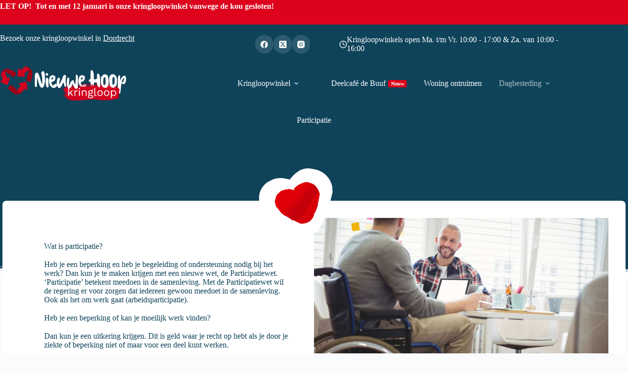

--- FILE ---
content_type: text/css
request_url: https://nieuwehoop.nl/wp-content/uploads/elementor/css/post-4532.css?ver=1767999288
body_size: 49
content:
.elementor-kit-4532{--e-global-color-primary:#0F435A;--e-global-color-secondary:#54595F;--e-global-color-text:#3B3D42;--e-global-color-accent:#DD031C;--e-global-color-65258d9a:#F4FBFE;--e-global-color-55b97369:#A4061B;--e-global-color-1f8b2bd7:#30B4F2;--e-global-color-1217cd2e:#74A1AD;--e-global-color-29bd315e:#FFFFFF;--e-global-color-f6d1a8e:#2F6C87;--e-global-color-d2f856c:#CA8529;--e-global-typography-primary-font-family:"Roboto";--e-global-typography-primary-font-weight:600;--e-global-typography-secondary-font-family:"Roboto Slab";--e-global-typography-secondary-font-weight:400;--e-global-typography-text-font-family:"Roboto";--e-global-typography-text-font-weight:400;--e-global-typography-accent-font-family:"Roboto";--e-global-typography-accent-font-weight:500;}.elementor-kit-4532 e-page-transition{background-color:#FFBC7D;}.elementor-section.elementor-section-boxed > .elementor-container{max-width:1290px;}.e-con{--container-max-width:1290px;}.elementor-widget:not(:last-child){margin-block-end:20px;}.elementor-element{--widgets-spacing:20px 20px;--widgets-spacing-row:20px;--widgets-spacing-column:20px;}{}page-title{display:var(--page-title-display);}@media(max-width:1024px){.elementor-section.elementor-section-boxed > .elementor-container{max-width:1024px;}.e-con{--container-max-width:1024px;}}@media(max-width:767px){.elementor-section.elementor-section-boxed > .elementor-container{max-width:767px;}.e-con{--container-max-width:767px;}}

--- FILE ---
content_type: text/css
request_url: https://nieuwehoop.nl/wp-content/uploads/elementor/css/post-7417.css?ver=1768007932
body_size: 1556
content:
.elementor-7417 .elementor-element.elementor-element-6b7ba83f:not(.elementor-motion-effects-element-type-background), .elementor-7417 .elementor-element.elementor-element-6b7ba83f > .elementor-motion-effects-container > .elementor-motion-effects-layer{background-color:var( --e-global-color-primary );background-image:url("https://nieuwehoop.nl/wp-content/uploads/2022/10/img-kringloopwinkel-1.jpg");background-position:bottom center;background-repeat:no-repeat;background-size:cover;}.elementor-7417 .elementor-element.elementor-element-6b7ba83f > .elementor-background-overlay{background-color:transparent;background-image:linear-gradient(90deg, var( --e-global-color-primary ) 15%, #0F435ABA 85%);opacity:0.85;transition:background 0.3s, border-radius 0.3s, opacity 0.3s;}.elementor-7417 .elementor-element.elementor-element-6b7ba83f > .elementor-container{min-height:559px;}.elementor-7417 .elementor-element.elementor-element-6b7ba83f{transition:background 0.3s, border 0.3s, border-radius 0.3s, box-shadow 0.3s;}.elementor-7417 .elementor-element.elementor-element-6b7ba83f > .elementor-shape-bottom svg{width:calc(251% + 1.3px);height:39px;}.elementor-7417 .elementor-element.elementor-element-1c52e322{text-align:center;}.elementor-7417 .elementor-element.elementor-element-1c52e322 .elementor-heading-title{color:var( --e-global-color-29bd315e );}.elementor-7417 .elementor-element.elementor-element-5a5f2441{--spacer-size:50px;}.elementor-7417 .elementor-element.elementor-element-7d5fe415{padding:0px 0px 25px 0px;}.elementor-7417 .elementor-element.elementor-element-32d4331c:not(.elementor-motion-effects-element-type-background) > .elementor-widget-wrap, .elementor-7417 .elementor-element.elementor-element-32d4331c > .elementor-widget-wrap > .elementor-motion-effects-container > .elementor-motion-effects-layer{background-color:var( --e-global-color-29bd315e );}.elementor-7417 .elementor-element.elementor-element-32d4331c > .elementor-element-populated, .elementor-7417 .elementor-element.elementor-element-32d4331c > .elementor-element-populated > .elementor-background-overlay, .elementor-7417 .elementor-element.elementor-element-32d4331c > .elementor-background-slideshow{border-radius:8px 8px 8px 8px;}.elementor-7417 .elementor-element.elementor-element-32d4331c > .elementor-element-populated{transition:background 0.3s, border 0.3s, border-radius 0.3s, box-shadow 0.3s;margin:-150px 5px 0px 5px;--e-column-margin-right:5px;--e-column-margin-left:5px;padding:35px 35px 35px 35px;}.elementor-7417 .elementor-element.elementor-element-32d4331c > .elementor-element-populated > .elementor-background-overlay{transition:background 0.3s, border-radius 0.3s, opacity 0.3s;}.elementor-7417 .elementor-element.elementor-element-6e635334 > .elementor-element-populated{padding:50px 50px 50px 50px;}body:not(.rtl) .elementor-7417 .elementor-element.elementor-element-1b8d6fd1{left:263px;}body.rtl .elementor-7417 .elementor-element.elementor-element-1b8d6fd1{right:263px;}.elementor-7417 .elementor-element.elementor-element-1b8d6fd1{top:-101px;}.elementor-7417 .elementor-element.elementor-element-1b8d6fd1 img{width:150px;}.elementor-7417 .elementor-element.elementor-element-50e0b508 .elementor-heading-title{color:var( --e-global-color-primary );}.elementor-7417 .elementor-element.elementor-element-8132e4c .elementor-heading-title{color:var( --e-global-color-primary );}.elementor-7417 .elementor-element.elementor-element-1791a451:not(.elementor-motion-effects-element-type-background) > .elementor-widget-wrap, .elementor-7417 .elementor-element.elementor-element-1791a451 > .elementor-widget-wrap > .elementor-motion-effects-container > .elementor-motion-effects-layer{background-image:url("https://nieuwehoop.nl/wp-content/uploads/2022/10/img-rolstoel-begeleider-1.jpg");background-position:center left;background-repeat:no-repeat;background-size:cover;}.elementor-bc-flex-widget .elementor-7417 .elementor-element.elementor-element-1791a451.elementor-column .elementor-widget-wrap{align-items:center;}.elementor-7417 .elementor-element.elementor-element-1791a451.elementor-column.elementor-element[data-element_type="column"] > .elementor-widget-wrap.elementor-element-populated{align-content:center;align-items:center;}.elementor-7417 .elementor-element.elementor-element-1791a451 > .elementor-element-populated, .elementor-7417 .elementor-element.elementor-element-1791a451 > .elementor-element-populated > .elementor-background-overlay, .elementor-7417 .elementor-element.elementor-element-1791a451 > .elementor-background-slideshow{border-radius:8px 8px 8px 8px;}.elementor-7417 .elementor-element.elementor-element-1791a451 > .elementor-element-populated{transition:background 0.3s, border 0.3s, border-radius 0.3s, box-shadow 0.3s;margin:25px 25px 25px 25px;--e-column-margin-right:25px;--e-column-margin-left:25px;}.elementor-7417 .elementor-element.elementor-element-1791a451 > .elementor-element-populated > .elementor-background-overlay{transition:background 0.3s, border-radius 0.3s, opacity 0.3s;}.elementor-7417 .elementor-element.elementor-element-6169db68{padding:0px 0px 75px 0px;}.elementor-7417 .elementor-element.elementor-element-1ad34d92 > .elementor-element-populated{padding:0px 50px 0px 50px;}.elementor-7417 .elementor-element.elementor-element-44463016 .elementor-heading-title{color:var( --e-global-color-primary );}.elementor-7417 .elementor-element.elementor-element-21ace2c3:not(.elementor-motion-effects-element-type-background), .elementor-7417 .elementor-element.elementor-element-21ace2c3 > .elementor-motion-effects-container > .elementor-motion-effects-layer{background-color:var( --e-global-color-blocksy_palette_6 );}.elementor-7417 .elementor-element.elementor-element-21ace2c3{transition:background 0.3s, border 0.3s, border-radius 0.3s, box-shadow 0.3s;padding:75px 75px 75px 75px;}.elementor-7417 .elementor-element.elementor-element-21ace2c3 > .elementor-background-overlay{transition:background 0.3s, border-radius 0.3s, opacity 0.3s;}.elementor-7417 .elementor-element.elementor-element-21ace2c3 > .elementor-shape-top .elementor-shape-fill{fill:#FFFFFF;}.elementor-7417 .elementor-element.elementor-element-21ace2c3 > .elementor-shape-top svg{width:calc(251% + 1.3px);height:14px;}.elementor-7417 .elementor-element.elementor-element-21ace2c3 > .elementor-shape-bottom .elementor-shape-fill{fill:#FFFFFF;}.elementor-7417 .elementor-element.elementor-element-21ace2c3 > .elementor-shape-bottom svg{width:calc(251% + 1.3px);height:15px;}.elementor-7417 .elementor-element.elementor-element-16451f6e{text-align:center;}.elementor-7417 .elementor-element.elementor-element-16451f6e .elementor-heading-title{font-family:"Work Sans", Sans-serif;font-size:2.3em;font-weight:600;color:var( --e-global-color-primary );}.elementor-7417 .elementor-element.elementor-element-76e481d2{text-align:center;color:var( --e-global-color-primary );}.elementor-7417 .elementor-element.elementor-element-3f946764 .elementor-button{background-color:var( --e-global-color-1f8b2bd7 );border-style:solid;border-width:1px 1px 1px 1px;border-color:var( --e-global-color-1f8b2bd7 );border-radius:4px 4px 4px 4px;}.elementor-7417 .elementor-element.elementor-element-3f946764 .elementor-button:hover, .elementor-7417 .elementor-element.elementor-element-3f946764 .elementor-button:focus{background-color:var( --e-global-color-primary );}.elementor-7417 .elementor-element.elementor-element-1825f268 .elementor-button{background-color:#0F435A00;fill:var( --e-global-color-primary );color:var( --e-global-color-primary );border-style:solid;border-width:1px 1px 1px 1px;border-color:var( --e-global-color-primary );border-radius:4px 4px 4px 4px;}.elementor-7417 .elementor-element.elementor-element-1825f268 .elementor-button:hover, .elementor-7417 .elementor-element.elementor-element-1825f268 .elementor-button:focus{background-color:var( --e-global-color-primary );color:var( --e-global-color-65258d9a );border-color:var( --e-global-color-primary );}.elementor-7417 .elementor-element.elementor-element-1825f268 .elementor-button:hover svg, .elementor-7417 .elementor-element.elementor-element-1825f268 .elementor-button:focus svg{fill:var( --e-global-color-65258d9a );}.elementor-7417 .elementor-element.elementor-element-3d75b327{padding:75px 75px 125px 75px;}.elementor-7417 .elementor-element.elementor-element-22e3d03f{text-align:center;}.elementor-7417 .elementor-element.elementor-element-22e3d03f .elementor-heading-title{color:var( --e-global-color-primary );}.elementor-7417 .elementor-element.elementor-element-45bfbcb2{--spacer-size:25px;}.elementor-7417 .elementor-element.elementor-element-18395f6f > .elementor-element-populated, .elementor-7417 .elementor-element.elementor-element-18395f6f > .elementor-element-populated > .elementor-background-overlay, .elementor-7417 .elementor-element.elementor-element-18395f6f > .elementor-background-slideshow{border-radius:8px 8px 8px 8px;}.elementor-7417 .elementor-element.elementor-element-66f698a3 .elementor-flip-box__front{background-color:var( --e-global-color-29bd315e );border-style:solid;border-width:1px 1px 1px 1px;border-color:#E6E6E6;}.elementor-7417 .elementor-element.elementor-element-66f698a3 .elementor-flip-box__back{background-color:var( --e-global-color-accent );border-style:solid;border-width:1px 1px 1px 1px;border-color:var( --e-global-color-accent );}.elementor-7417 .elementor-element.elementor-element-66f698a3 > .elementor-widget-container{margin:0px 0px 0px 0px;padding:0px 0px 0px 0px;}.elementor-7417 .elementor-element.elementor-element-66f698a3:hover .elementor-widget-container{box-shadow:0px 0px 24px 0px rgba(221, 2.9999999999999893, 28.000000000000195, 0.4392156862745098);}.elementor-7417 .elementor-element.elementor-element-66f698a3 .elementor-flip-box{height:225px;}.elementor-7417 .elementor-element.elementor-element-66f698a3 .elementor-flip-box__layer, .elementor-7417 .elementor-element.elementor-element-66f698a3 .elementor-flip-box__layer__overlay{border-radius:8px;}.elementor-7417 .elementor-element.elementor-element-66f698a3 .elementor-flip-box__front .elementor-flip-box__layer__overlay{text-align:center;justify-content:center;}.elementor-7417 .elementor-element.elementor-element-66f698a3 .elementor-flip-box__front .elementor-flip-box__layer__title{color:var( --e-global-color-primary );font-family:"Work Sans", Sans-serif;font-size:1.1em;}.elementor-7417 .elementor-element.elementor-element-66f698a3 .elementor-flip-box__back .elementor-flip-box__layer__overlay{text-align:center;}.elementor-7417 .elementor-element.elementor-element-66f698a3 .elementor-flip-box__button{margin-inline-center:0;}.elementor-7417 .elementor-element.elementor-element-66f698a3 .elementor-flip-box__back .elementor-flip-box__layer__title{color:var( --e-global-color-29bd315e );font-family:"Work Sans", Sans-serif;font-size:1.1em;}.elementor-7417 .elementor-element.elementor-element-6cb2753e > .elementor-element-populated, .elementor-7417 .elementor-element.elementor-element-6cb2753e > .elementor-element-populated > .elementor-background-overlay, .elementor-7417 .elementor-element.elementor-element-6cb2753e > .elementor-background-slideshow{border-radius:8px 8px 8px 8px;}.elementor-7417 .elementor-element.elementor-element-56b54dbc .elementor-flip-box__front{background-color:var( --e-global-color-29bd315e );border-style:solid;border-width:1px 1px 1px 1px;border-color:#E6E6E6;}.elementor-7417 .elementor-element.elementor-element-56b54dbc .elementor-flip-box__back{background-color:var( --e-global-color-accent );border-style:solid;border-width:1px 1px 1px 1px;border-color:var( --e-global-color-accent );}.elementor-7417 .elementor-element.elementor-element-56b54dbc > .elementor-widget-container{margin:0px 0px 0px 0px;padding:0px 0px 0px 0px;}.elementor-7417 .elementor-element.elementor-element-56b54dbc:hover .elementor-widget-container{box-shadow:0px 0px 24px 0px rgba(221, 2.9999999999999893, 28.000000000000195, 0.4392156862745098);}.elementor-7417 .elementor-element.elementor-element-56b54dbc .elementor-flip-box{height:225px;}.elementor-7417 .elementor-element.elementor-element-56b54dbc .elementor-flip-box__layer, .elementor-7417 .elementor-element.elementor-element-56b54dbc .elementor-flip-box__layer__overlay{border-radius:8px;}.elementor-7417 .elementor-element.elementor-element-56b54dbc .elementor-flip-box__front .elementor-flip-box__layer__overlay{text-align:center;justify-content:center;}.elementor-7417 .elementor-element.elementor-element-56b54dbc .elementor-flip-box__front .elementor-flip-box__layer__title{color:var( --e-global-color-primary );font-family:"Work Sans", Sans-serif;font-size:1.1em;}.elementor-7417 .elementor-element.elementor-element-56b54dbc .elementor-flip-box__back .elementor-flip-box__layer__overlay{text-align:center;}.elementor-7417 .elementor-element.elementor-element-56b54dbc .elementor-flip-box__button{margin-inline-center:0;}.elementor-7417 .elementor-element.elementor-element-56b54dbc .elementor-flip-box__back .elementor-flip-box__layer__title{color:var( --e-global-color-29bd315e );font-family:"Work Sans", Sans-serif;font-size:1.1em;}.elementor-7417 .elementor-element.elementor-element-728303d3 > .elementor-element-populated, .elementor-7417 .elementor-element.elementor-element-728303d3 > .elementor-element-populated > .elementor-background-overlay, .elementor-7417 .elementor-element.elementor-element-728303d3 > .elementor-background-slideshow{border-radius:8px 8px 8px 8px;}.elementor-7417 .elementor-element.elementor-element-1700ef4c .elementor-flip-box__front{background-color:var( --e-global-color-29bd315e );border-style:solid;border-width:1px 1px 1px 1px;border-color:#E6E6E6;}.elementor-7417 .elementor-element.elementor-element-1700ef4c .elementor-flip-box__back{background-color:var( --e-global-color-accent );border-style:solid;border-width:1px 1px 1px 1px;border-color:var( --e-global-color-accent );}.elementor-7417 .elementor-element.elementor-element-1700ef4c > .elementor-widget-container{margin:0px 0px 0px 0px;padding:0px 0px 0px 0px;}.elementor-7417 .elementor-element.elementor-element-1700ef4c:hover .elementor-widget-container{box-shadow:0px 0px 24px 0px rgba(221, 2.9999999999999893, 28.000000000000195, 0.4392156862745098);}.elementor-7417 .elementor-element.elementor-element-1700ef4c .elementor-flip-box{height:225px;}.elementor-7417 .elementor-element.elementor-element-1700ef4c .elementor-flip-box__layer, .elementor-7417 .elementor-element.elementor-element-1700ef4c .elementor-flip-box__layer__overlay{border-radius:8px;}.elementor-7417 .elementor-element.elementor-element-1700ef4c .elementor-flip-box__front .elementor-flip-box__layer__overlay{text-align:center;justify-content:center;}.elementor-7417 .elementor-element.elementor-element-1700ef4c .elementor-flip-box__front .elementor-flip-box__layer__title{color:var( --e-global-color-primary );font-family:"Work Sans", Sans-serif;font-size:1.1em;}.elementor-7417 .elementor-element.elementor-element-1700ef4c .elementor-flip-box__back .elementor-flip-box__layer__overlay{text-align:center;}.elementor-7417 .elementor-element.elementor-element-1700ef4c .elementor-flip-box__button{margin-inline-center:0;}.elementor-7417 .elementor-element.elementor-element-1700ef4c .elementor-flip-box__back .elementor-flip-box__layer__title{color:var( --e-global-color-29bd315e );font-family:"Work Sans", Sans-serif;font-size:1.1em;}.elementor-7417 .elementor-element.elementor-element-6e21d8b7 > .elementor-element-populated, .elementor-7417 .elementor-element.elementor-element-6e21d8b7 > .elementor-element-populated > .elementor-background-overlay, .elementor-7417 .elementor-element.elementor-element-6e21d8b7 > .elementor-background-slideshow{border-radius:8px 8px 8px 8px;}.elementor-7417 .elementor-element.elementor-element-7380012e .elementor-flip-box__front{background-color:var( --e-global-color-29bd315e );border-style:solid;border-width:1px 1px 1px 1px;border-color:#E6E6E6;}.elementor-7417 .elementor-element.elementor-element-7380012e .elementor-flip-box__back{background-color:var( --e-global-color-accent );border-style:solid;border-width:1px 1px 1px 1px;border-color:var( --e-global-color-accent );}.elementor-7417 .elementor-element.elementor-element-7380012e > .elementor-widget-container{margin:0px 0px 0px 0px;padding:0px 0px 0px 0px;}.elementor-7417 .elementor-element.elementor-element-7380012e:hover .elementor-widget-container{box-shadow:0px 0px 24px 0px rgba(221, 2.9999999999999893, 28.000000000000195, 0.4392156862745098);}.elementor-7417 .elementor-element.elementor-element-7380012e .elementor-flip-box{height:225px;}.elementor-7417 .elementor-element.elementor-element-7380012e .elementor-flip-box__layer, .elementor-7417 .elementor-element.elementor-element-7380012e .elementor-flip-box__layer__overlay{border-radius:8px;}.elementor-7417 .elementor-element.elementor-element-7380012e .elementor-flip-box__front .elementor-flip-box__layer__overlay{text-align:center;justify-content:center;}.elementor-7417 .elementor-element.elementor-element-7380012e .elementor-flip-box__front .elementor-flip-box__layer__title{color:var( --e-global-color-primary );font-family:"Work Sans", Sans-serif;font-size:1.1em;}.elementor-7417 .elementor-element.elementor-element-7380012e .elementor-flip-box__back .elementor-flip-box__layer__overlay{text-align:center;}.elementor-7417 .elementor-element.elementor-element-7380012e .elementor-flip-box__button{margin-inline-center:0;}.elementor-7417 .elementor-element.elementor-element-7380012e .elementor-flip-box__back .elementor-flip-box__layer__title{color:var( --e-global-color-29bd315e );font-family:"Work Sans", Sans-serif;font-size:1.1em;}.elementor-7417 .elementor-element.elementor-element-75196dfc > .elementor-element-populated, .elementor-7417 .elementor-element.elementor-element-75196dfc > .elementor-element-populated > .elementor-background-overlay, .elementor-7417 .elementor-element.elementor-element-75196dfc > .elementor-background-slideshow{border-radius:8px 8px 8px 8px;}.elementor-7417 .elementor-element.elementor-element-20799b33 .elementor-flip-box__front{background-color:var( --e-global-color-29bd315e );border-style:solid;border-width:1px 1px 1px 1px;border-color:#E6E6E6;}.elementor-7417 .elementor-element.elementor-element-20799b33 .elementor-flip-box__back{background-color:var( --e-global-color-accent );border-style:solid;border-width:1px 1px 1px 1px;border-color:var( --e-global-color-accent );}.elementor-7417 .elementor-element.elementor-element-20799b33 > .elementor-widget-container{margin:0px 0px 0px 0px;padding:0px 0px 0px 0px;}.elementor-7417 .elementor-element.elementor-element-20799b33:hover .elementor-widget-container{box-shadow:0px 0px 24px 0px rgba(221, 2.9999999999999893, 28.000000000000195, 0.4392156862745098);}.elementor-7417 .elementor-element.elementor-element-20799b33 .elementor-flip-box{height:225px;}.elementor-7417 .elementor-element.elementor-element-20799b33 .elementor-flip-box__layer, .elementor-7417 .elementor-element.elementor-element-20799b33 .elementor-flip-box__layer__overlay{border-radius:8px;}.elementor-7417 .elementor-element.elementor-element-20799b33 .elementor-flip-box__front .elementor-flip-box__layer__overlay{text-align:center;justify-content:center;}.elementor-7417 .elementor-element.elementor-element-20799b33 .elementor-flip-box__front .elementor-flip-box__layer__title{color:var( --e-global-color-primary );font-family:"Work Sans", Sans-serif;font-size:1.1em;}.elementor-7417 .elementor-element.elementor-element-20799b33 .elementor-flip-box__back .elementor-flip-box__layer__overlay{text-align:center;}.elementor-7417 .elementor-element.elementor-element-20799b33 .elementor-flip-box__button{margin-inline-center:0;}.elementor-7417 .elementor-element.elementor-element-20799b33 .elementor-flip-box__back .elementor-flip-box__layer__title{color:var( --e-global-color-29bd315e );font-family:"Work Sans", Sans-serif;font-size:1.1em;}.elementor-7417 .elementor-element.elementor-element-5c20029f > .elementor-element-populated, .elementor-7417 .elementor-element.elementor-element-5c20029f > .elementor-element-populated > .elementor-background-overlay, .elementor-7417 .elementor-element.elementor-element-5c20029f > .elementor-background-slideshow{border-radius:8px 8px 8px 8px;}.elementor-7417 .elementor-element.elementor-element-7ffe41f4 .elementor-flip-box__front{background-color:var( --e-global-color-29bd315e );border-style:solid;border-width:1px 1px 1px 1px;border-color:#E6E6E6;}.elementor-7417 .elementor-element.elementor-element-7ffe41f4 .elementor-flip-box__back{background-color:var( --e-global-color-accent );border-style:solid;border-width:1px 1px 1px 1px;border-color:var( --e-global-color-accent );}.elementor-7417 .elementor-element.elementor-element-7ffe41f4 > .elementor-widget-container{margin:0px 0px 0px 0px;padding:0px 0px 0px 0px;}.elementor-7417 .elementor-element.elementor-element-7ffe41f4:hover .elementor-widget-container{box-shadow:0px 0px 24px 0px rgba(221, 2.9999999999999893, 28.000000000000195, 0.4392156862745098);}.elementor-7417 .elementor-element.elementor-element-7ffe41f4 .elementor-flip-box{height:225px;}.elementor-7417 .elementor-element.elementor-element-7ffe41f4 .elementor-flip-box__layer, .elementor-7417 .elementor-element.elementor-element-7ffe41f4 .elementor-flip-box__layer__overlay{border-radius:8px;}.elementor-7417 .elementor-element.elementor-element-7ffe41f4 .elementor-flip-box__front .elementor-flip-box__layer__overlay{text-align:center;justify-content:center;}.elementor-7417 .elementor-element.elementor-element-7ffe41f4 .elementor-flip-box__front .elementor-flip-box__layer__title{color:var( --e-global-color-primary );font-family:"Work Sans", Sans-serif;font-size:1.1em;}.elementor-7417 .elementor-element.elementor-element-7ffe41f4 .elementor-flip-box__back .elementor-flip-box__layer__overlay{text-align:center;}.elementor-7417 .elementor-element.elementor-element-7ffe41f4 .elementor-flip-box__button{margin-inline-center:0;}.elementor-7417 .elementor-element.elementor-element-7ffe41f4 .elementor-flip-box__back .elementor-flip-box__layer__title{color:var( --e-global-color-29bd315e );font-family:"Work Sans", Sans-serif;font-size:1.1em;}.elementor-7417 .elementor-element.elementor-element-32b1b76d > .elementor-element-populated, .elementor-7417 .elementor-element.elementor-element-32b1b76d > .elementor-element-populated > .elementor-background-overlay, .elementor-7417 .elementor-element.elementor-element-32b1b76d > .elementor-background-slideshow{border-radius:8px 8px 8px 8px;}.elementor-7417 .elementor-element.elementor-element-2a51c906 .elementor-flip-box__front{background-color:var( --e-global-color-29bd315e );border-style:solid;border-width:1px 1px 1px 1px;border-color:#E6E6E6;}.elementor-7417 .elementor-element.elementor-element-2a51c906 .elementor-flip-box__back{background-color:var( --e-global-color-accent );border-style:solid;border-width:1px 1px 1px 1px;border-color:var( --e-global-color-accent );}.elementor-7417 .elementor-element.elementor-element-2a51c906 > .elementor-widget-container{margin:0px 0px 0px 0px;padding:0px 0px 0px 0px;}.elementor-7417 .elementor-element.elementor-element-2a51c906:hover .elementor-widget-container{box-shadow:0px 0px 24px 0px rgba(221, 2.9999999999999893, 28.000000000000195, 0.4392156862745098);}.elementor-7417 .elementor-element.elementor-element-2a51c906 .elementor-flip-box{height:225px;}.elementor-7417 .elementor-element.elementor-element-2a51c906 .elementor-flip-box__layer, .elementor-7417 .elementor-element.elementor-element-2a51c906 .elementor-flip-box__layer__overlay{border-radius:8px;}.elementor-7417 .elementor-element.elementor-element-2a51c906 .elementor-flip-box__front .elementor-flip-box__layer__overlay{text-align:center;justify-content:center;}.elementor-7417 .elementor-element.elementor-element-2a51c906 .elementor-flip-box__front .elementor-flip-box__layer__title{color:var( --e-global-color-primary );font-family:"Work Sans", Sans-serif;font-size:1.1em;}.elementor-7417 .elementor-element.elementor-element-2a51c906 .elementor-flip-box__back .elementor-flip-box__layer__overlay{text-align:center;}.elementor-7417 .elementor-element.elementor-element-2a51c906 .elementor-flip-box__button{margin-inline-center:0;}.elementor-7417 .elementor-element.elementor-element-2a51c906 .elementor-flip-box__back .elementor-flip-box__layer__title{color:var( --e-global-color-29bd315e );font-family:"Work Sans", Sans-serif;font-size:1.1em;}.elementor-7417 .elementor-element.elementor-element-65b6f771 > .elementor-element-populated, .elementor-7417 .elementor-element.elementor-element-65b6f771 > .elementor-element-populated > .elementor-background-overlay, .elementor-7417 .elementor-element.elementor-element-65b6f771 > .elementor-background-slideshow{border-radius:8px 8px 8px 8px;}.elementor-7417 .elementor-element.elementor-element-31c0dda1 .elementor-flip-box__front{background-color:var( --e-global-color-29bd315e );border-style:solid;border-width:1px 1px 1px 1px;border-color:#E6E6E6;}.elementor-7417 .elementor-element.elementor-element-31c0dda1 .elementor-flip-box__back{background-color:var( --e-global-color-accent );border-style:solid;border-width:1px 1px 1px 1px;border-color:var( --e-global-color-accent );}.elementor-7417 .elementor-element.elementor-element-31c0dda1 > .elementor-widget-container{margin:0px 0px 0px 0px;padding:0px 0px 0px 0px;}.elementor-7417 .elementor-element.elementor-element-31c0dda1:hover .elementor-widget-container{box-shadow:0px 0px 24px 0px rgba(221, 2.9999999999999893, 28.000000000000195, 0.4392156862745098);}.elementor-7417 .elementor-element.elementor-element-31c0dda1 .elementor-flip-box{height:225px;}.elementor-7417 .elementor-element.elementor-element-31c0dda1 .elementor-flip-box__layer, .elementor-7417 .elementor-element.elementor-element-31c0dda1 .elementor-flip-box__layer__overlay{border-radius:8px;}.elementor-7417 .elementor-element.elementor-element-31c0dda1 .elementor-flip-box__front .elementor-flip-box__layer__overlay{text-align:center;justify-content:center;}.elementor-7417 .elementor-element.elementor-element-31c0dda1 .elementor-flip-box__front .elementor-flip-box__layer__title{color:var( --e-global-color-primary );font-family:"Work Sans", Sans-serif;font-size:1.1em;}.elementor-7417 .elementor-element.elementor-element-31c0dda1 .elementor-flip-box__back .elementor-flip-box__layer__overlay{text-align:center;}.elementor-7417 .elementor-element.elementor-element-31c0dda1 .elementor-flip-box__button{margin-inline-center:0;}.elementor-7417 .elementor-element.elementor-element-31c0dda1 .elementor-flip-box__back .elementor-flip-box__layer__title{color:var( --e-global-color-29bd315e );font-family:"Work Sans", Sans-serif;font-size:1.1em;}@media(min-width:1025px){.elementor-7417 .elementor-element.elementor-element-1791a451:not(.elementor-motion-effects-element-type-background) > .elementor-widget-wrap, .elementor-7417 .elementor-element.elementor-element-1791a451 > .elementor-widget-wrap > .elementor-motion-effects-container > .elementor-motion-effects-layer{background-attachment:scroll;}}@media(max-width:767px){.elementor-7417 .elementor-element.elementor-element-1c52e322 .elementor-heading-title{font-size:2.5em;}.elementor-7417 .elementor-element.elementor-element-5a5f2441{--spacer-size:125px;}.elementor-7417 .elementor-element.elementor-element-32d4331c > .elementor-element-populated{padding:0px 0px 0px 0px;}.elementor-7417 .elementor-element.elementor-element-6e635334 > .elementor-element-populated{padding:75px 25px 25px 25px;}body:not(.rtl) .elementor-7417 .elementor-element.elementor-element-1b8d6fd1{left:25px;}body.rtl .elementor-7417 .elementor-element.elementor-element-1b8d6fd1{right:25px;}.elementor-7417 .elementor-element.elementor-element-1b8d6fd1{top:-153px;}.elementor-7417 .elementor-element.elementor-element-21ace2c3{padding:75px 0px 75px 0px;}.elementor-7417 .elementor-element.elementor-element-3d75b327{padding:25px 25px 25px 25px;}.elementor-7417 .elementor-element.elementor-element-22e3d03f .elementor-heading-title{font-size:2.5em;}}

--- FILE ---
content_type: text/css
request_url: https://nieuwehoop.nl/wp-content/uploads/elementor/css/post-3360.css?ver=1767999289
body_size: 1191
content:
.elementor-3360 .elementor-element.elementor-element-7a5ff4a{--display:flex;--flex-direction:row;--container-widget-width:calc( ( 1 - var( --container-widget-flex-grow ) ) * 100% );--container-widget-height:100%;--container-widget-flex-grow:1;--container-widget-align-self:stretch;--flex-wrap-mobile:wrap;--align-items:stretch;--gap:10px 10px;--row-gap:10px;--column-gap:10px;--margin-top:0px;--margin-bottom:0px;--margin-left:0px;--margin-right:0px;}.elementor-3360 .elementor-element.elementor-element-7a5ff4a:not(.elementor-motion-effects-element-type-background), .elementor-3360 .elementor-element.elementor-element-7a5ff4a > .elementor-motion-effects-container > .elementor-motion-effects-layer{background-color:var( --e-global-color-blocksy_palette_5 );}.elementor-3360 .elementor-element.elementor-element-0214ca4{--display:flex;}.elementor-3360 .elementor-element.elementor-element-7cc1735{--display:flex;--min-height:400px;--flex-direction:row;--container-widget-width:calc( ( 1 - var( --container-widget-flex-grow ) ) * 100% );--container-widget-height:100%;--container-widget-flex-grow:1;--container-widget-align-self:stretch;--flex-wrap-mobile:wrap;--align-items:stretch;--gap:10px 10px;--row-gap:10px;--column-gap:10px;--padding-top:40px;--padding-bottom:40px;--padding-left:0px;--padding-right:0px;}.elementor-3360 .elementor-element.elementor-element-7cc1735:not(.elementor-motion-effects-element-type-background), .elementor-3360 .elementor-element.elementor-element-7cc1735 > .elementor-motion-effects-container > .elementor-motion-effects-layer{background-color:var( --e-global-color-29bd315e );}.elementor-3360 .elementor-element.elementor-element-7cc1735 > .elementor-shape-top .elementor-shape-fill, .elementor-3360 .elementor-element.elementor-element-7cc1735 > .e-con-inner > .elementor-shape-top .elementor-shape-fill{fill:var( --e-global-color-blocksy_palette_5 );}.elementor-3360 .elementor-element.elementor-element-7cc1735 > .elementor-shape-top svg, .elementor-3360 .elementor-element.elementor-element-7cc1735 > .e-con-inner > .elementor-shape-top svg{width:calc(154% + 1.3px);height:30px;}.elementor-3360 .elementor-element.elementor-element-6a5eb18{--display:flex;}.elementor-3360 .elementor-element.elementor-element-7fbe76d{--display:flex;--flex-direction:row;--container-widget-width:calc( ( 1 - var( --container-widget-flex-grow ) ) * 100% );--container-widget-height:100%;--container-widget-flex-grow:1;--container-widget-align-self:stretch;--flex-wrap-mobile:wrap;--align-items:stretch;--gap:10px 10px;--row-gap:10px;--column-gap:10px;}.elementor-3360 .elementor-element.elementor-element-7118e8c{--display:flex;}.elementor-3360 .elementor-element.elementor-element-ad3fcb4 > .elementor-widget-container{padding:0px 0px 0px 10px;border-style:solid;border-width:0px 0px 0px 2px;border-color:var( --e-global-color-d2f856c );border-radius:0px 0px 0px 0px;}.elementor-3360 .elementor-element.elementor-element-ad3fcb4 .elementor-heading-title{font-family:"Work Sans", Sans-serif;font-size:0.9em;font-weight:700;text-transform:uppercase;}.elementor-3360 .elementor-element.elementor-element-c299ee3 .elementor-icon-list-items:not(.elementor-inline-items) .elementor-icon-list-item:not(:last-child){padding-block-end:calc(6px/2);}.elementor-3360 .elementor-element.elementor-element-c299ee3 .elementor-icon-list-items:not(.elementor-inline-items) .elementor-icon-list-item:not(:first-child){margin-block-start:calc(6px/2);}.elementor-3360 .elementor-element.elementor-element-c299ee3 .elementor-icon-list-items.elementor-inline-items .elementor-icon-list-item{margin-inline:calc(6px/2);}.elementor-3360 .elementor-element.elementor-element-c299ee3 .elementor-icon-list-items.elementor-inline-items{margin-inline:calc(-6px/2);}.elementor-3360 .elementor-element.elementor-element-c299ee3 .elementor-icon-list-items.elementor-inline-items .elementor-icon-list-item:after{inset-inline-end:calc(-6px/2);}.elementor-3360 .elementor-element.elementor-element-c299ee3 .elementor-icon-list-icon i{transition:color 0.3s;}.elementor-3360 .elementor-element.elementor-element-c299ee3 .elementor-icon-list-icon svg{transition:fill 0.3s;}.elementor-3360 .elementor-element.elementor-element-c299ee3{--e-icon-list-icon-size:14px;--icon-vertical-offset:0px;}.elementor-3360 .elementor-element.elementor-element-c299ee3 .elementor-icon-list-item > .elementor-icon-list-text, .elementor-3360 .elementor-element.elementor-element-c299ee3 .elementor-icon-list-item > a{font-family:"Work Sans", Sans-serif;font-weight:400;}.elementor-3360 .elementor-element.elementor-element-c299ee3 .elementor-icon-list-text{color:#0f435a;transition:color 0.3s;}.elementor-3360 .elementor-element.elementor-element-c299ee3 .elementor-icon-list-item:hover .elementor-icon-list-text{color:var( --e-global-color-d2f856c );}.elementor-3360 .elementor-element.elementor-element-30f5f8b{--display:flex;}.elementor-3360 .elementor-element.elementor-element-4960f77 > .elementor-widget-container{padding:0px 0px 0px 10px;border-style:solid;border-width:0px 0px 0px 2px;border-color:var( --e-global-color-d2f856c );border-radius:0px 0px 0px 0px;}.elementor-3360 .elementor-element.elementor-element-4960f77 .elementor-heading-title{font-family:"Work Sans", Sans-serif;font-size:0.9em;font-weight:700;text-transform:uppercase;}.elementor-3360 .elementor-element.elementor-element-fd661b0 .elementor-icon-list-items:not(.elementor-inline-items) .elementor-icon-list-item:not(:last-child){padding-block-end:calc(6px/2);}.elementor-3360 .elementor-element.elementor-element-fd661b0 .elementor-icon-list-items:not(.elementor-inline-items) .elementor-icon-list-item:not(:first-child){margin-block-start:calc(6px/2);}.elementor-3360 .elementor-element.elementor-element-fd661b0 .elementor-icon-list-items.elementor-inline-items .elementor-icon-list-item{margin-inline:calc(6px/2);}.elementor-3360 .elementor-element.elementor-element-fd661b0 .elementor-icon-list-items.elementor-inline-items{margin-inline:calc(-6px/2);}.elementor-3360 .elementor-element.elementor-element-fd661b0 .elementor-icon-list-items.elementor-inline-items .elementor-icon-list-item:after{inset-inline-end:calc(-6px/2);}.elementor-3360 .elementor-element.elementor-element-fd661b0 .elementor-icon-list-icon i{transition:color 0.3s;}.elementor-3360 .elementor-element.elementor-element-fd661b0 .elementor-icon-list-icon svg{transition:fill 0.3s;}.elementor-3360 .elementor-element.elementor-element-fd661b0{--e-icon-list-icon-size:14px;--icon-vertical-offset:0px;}.elementor-3360 .elementor-element.elementor-element-fd661b0 .elementor-icon-list-item > .elementor-icon-list-text, .elementor-3360 .elementor-element.elementor-element-fd661b0 .elementor-icon-list-item > a{font-family:"Work Sans", Sans-serif;font-weight:400;}.elementor-3360 .elementor-element.elementor-element-fd661b0 .elementor-icon-list-text{color:#0f435a;transition:color 0.3s;}.elementor-3360 .elementor-element.elementor-element-fd661b0 .elementor-icon-list-item:hover .elementor-icon-list-text{color:var( --e-global-color-d2f856c );}.elementor-3360 .elementor-element.elementor-element-31f6d50{--display:flex;}.elementor-3360 .elementor-element.elementor-element-d21b283 > .elementor-widget-container{padding:0px 0px 0px 10px;border-style:solid;border-width:0px 0px 0px 2px;border-color:var( --e-global-color-d2f856c );border-radius:0px 0px 0px 0px;}.elementor-3360 .elementor-element.elementor-element-d21b283 .elementor-heading-title{font-family:"Work Sans", Sans-serif;font-size:0.9em;font-weight:700;text-transform:uppercase;}.elementor-3360 .elementor-element.elementor-element-151b37e .elementor-icon-list-items:not(.elementor-inline-items) .elementor-icon-list-item:not(:last-child){padding-block-end:calc(6px/2);}.elementor-3360 .elementor-element.elementor-element-151b37e .elementor-icon-list-items:not(.elementor-inline-items) .elementor-icon-list-item:not(:first-child){margin-block-start:calc(6px/2);}.elementor-3360 .elementor-element.elementor-element-151b37e .elementor-icon-list-items.elementor-inline-items .elementor-icon-list-item{margin-inline:calc(6px/2);}.elementor-3360 .elementor-element.elementor-element-151b37e .elementor-icon-list-items.elementor-inline-items{margin-inline:calc(-6px/2);}.elementor-3360 .elementor-element.elementor-element-151b37e .elementor-icon-list-items.elementor-inline-items .elementor-icon-list-item:after{inset-inline-end:calc(-6px/2);}.elementor-3360 .elementor-element.elementor-element-151b37e .elementor-icon-list-icon i{transition:color 0.3s;}.elementor-3360 .elementor-element.elementor-element-151b37e .elementor-icon-list-icon svg{transition:fill 0.3s;}.elementor-3360 .elementor-element.elementor-element-151b37e{--e-icon-list-icon-size:14px;--icon-vertical-offset:0px;}.elementor-3360 .elementor-element.elementor-element-151b37e .elementor-icon-list-item > .elementor-icon-list-text, .elementor-3360 .elementor-element.elementor-element-151b37e .elementor-icon-list-item > a{font-family:"Work Sans", Sans-serif;font-weight:400;}.elementor-3360 .elementor-element.elementor-element-151b37e .elementor-icon-list-text{color:#0f435a;transition:color 0.3s;}.elementor-3360 .elementor-element.elementor-element-151b37e .elementor-icon-list-item:hover .elementor-icon-list-text{color:var( --e-global-color-d2f856c );}.elementor-3360 .elementor-element.elementor-element-927cf4a{--display:flex;}.elementor-3360 .elementor-element.elementor-element-5f9b19b > .elementor-widget-container{padding:0px 0px 0px 10px;border-style:solid;border-width:0px 0px 0px 2px;border-color:var( --e-global-color-d2f856c );border-radius:0px 0px 0px 0px;}.elementor-3360 .elementor-element.elementor-element-5f9b19b .elementor-heading-title{font-family:"Work Sans", Sans-serif;font-size:0.9em;font-weight:700;text-transform:uppercase;}.elementor-3360 .elementor-element.elementor-element-775dc67 .elementor-icon-list-items:not(.elementor-inline-items) .elementor-icon-list-item:not(:last-child){padding-block-end:calc(6px/2);}.elementor-3360 .elementor-element.elementor-element-775dc67 .elementor-icon-list-items:not(.elementor-inline-items) .elementor-icon-list-item:not(:first-child){margin-block-start:calc(6px/2);}.elementor-3360 .elementor-element.elementor-element-775dc67 .elementor-icon-list-items.elementor-inline-items .elementor-icon-list-item{margin-inline:calc(6px/2);}.elementor-3360 .elementor-element.elementor-element-775dc67 .elementor-icon-list-items.elementor-inline-items{margin-inline:calc(-6px/2);}.elementor-3360 .elementor-element.elementor-element-775dc67 .elementor-icon-list-items.elementor-inline-items .elementor-icon-list-item:after{inset-inline-end:calc(-6px/2);}.elementor-3360 .elementor-element.elementor-element-775dc67 .elementor-icon-list-icon i{transition:color 0.3s;}.elementor-3360 .elementor-element.elementor-element-775dc67 .elementor-icon-list-icon svg{transition:fill 0.3s;}.elementor-3360 .elementor-element.elementor-element-775dc67{--e-icon-list-icon-size:14px;--icon-vertical-offset:0px;}.elementor-3360 .elementor-element.elementor-element-775dc67 .elementor-icon-list-item > .elementor-icon-list-text, .elementor-3360 .elementor-element.elementor-element-775dc67 .elementor-icon-list-item > a{font-family:"Work Sans", Sans-serif;}.elementor-3360 .elementor-element.elementor-element-775dc67 .elementor-icon-list-text{color:#0f435a;transition:color 0.3s;}.elementor-3360 .elementor-element.elementor-element-775dc67 .elementor-icon-list-item:hover .elementor-icon-list-text{color:var( --e-global-color-d2f856c );}.elementor-3360 .elementor-element.elementor-element-826e069 .elementor-icon-list-items:not(.elementor-inline-items) .elementor-icon-list-item:not(:last-child){padding-block-end:calc(6px/2);}.elementor-3360 .elementor-element.elementor-element-826e069 .elementor-icon-list-items:not(.elementor-inline-items) .elementor-icon-list-item:not(:first-child){margin-block-start:calc(6px/2);}.elementor-3360 .elementor-element.elementor-element-826e069 .elementor-icon-list-items.elementor-inline-items .elementor-icon-list-item{margin-inline:calc(6px/2);}.elementor-3360 .elementor-element.elementor-element-826e069 .elementor-icon-list-items.elementor-inline-items{margin-inline:calc(-6px/2);}.elementor-3360 .elementor-element.elementor-element-826e069 .elementor-icon-list-items.elementor-inline-items .elementor-icon-list-item:after{inset-inline-end:calc(-6px/2);}.elementor-3360 .elementor-element.elementor-element-826e069 .elementor-icon-list-icon i{transition:color 0.3s;}.elementor-3360 .elementor-element.elementor-element-826e069 .elementor-icon-list-icon svg{transition:fill 0.3s;}.elementor-3360 .elementor-element.elementor-element-826e069{--e-icon-list-icon-size:14px;--icon-vertical-offset:0px;}.elementor-3360 .elementor-element.elementor-element-826e069 .elementor-icon-list-item > .elementor-icon-list-text, .elementor-3360 .elementor-element.elementor-element-826e069 .elementor-icon-list-item > a{font-family:"Work Sans", Sans-serif;}.elementor-3360 .elementor-element.elementor-element-826e069 .elementor-icon-list-text{color:#0f435a;transition:color 0.3s;}.elementor-3360 .elementor-element.elementor-element-826e069 .elementor-icon-list-item:hover .elementor-icon-list-text{color:var( --e-global-color-d2f856c );}.elementor-3360 .elementor-element.elementor-element-d78b981 .elementor-icon-list-items:not(.elementor-inline-items) .elementor-icon-list-item:not(:last-child){padding-block-end:calc(6px/2);}.elementor-3360 .elementor-element.elementor-element-d78b981 .elementor-icon-list-items:not(.elementor-inline-items) .elementor-icon-list-item:not(:first-child){margin-block-start:calc(6px/2);}.elementor-3360 .elementor-element.elementor-element-d78b981 .elementor-icon-list-items.elementor-inline-items .elementor-icon-list-item{margin-inline:calc(6px/2);}.elementor-3360 .elementor-element.elementor-element-d78b981 .elementor-icon-list-items.elementor-inline-items{margin-inline:calc(-6px/2);}.elementor-3360 .elementor-element.elementor-element-d78b981 .elementor-icon-list-items.elementor-inline-items .elementor-icon-list-item:after{inset-inline-end:calc(-6px/2);}.elementor-3360 .elementor-element.elementor-element-d78b981 .elementor-icon-list-icon i{transition:color 0.3s;}.elementor-3360 .elementor-element.elementor-element-d78b981 .elementor-icon-list-icon svg{transition:fill 0.3s;}.elementor-3360 .elementor-element.elementor-element-d78b981{--e-icon-list-icon-size:14px;--icon-vertical-offset:0px;}.elementor-3360 .elementor-element.elementor-element-d78b981 .elementor-icon-list-item > .elementor-icon-list-text, .elementor-3360 .elementor-element.elementor-element-d78b981 .elementor-icon-list-item > a{font-family:"Work Sans", Sans-serif;}.elementor-3360 .elementor-element.elementor-element-d78b981 .elementor-icon-list-text{color:#0f435a;transition:color 0.3s;}.elementor-3360 .elementor-element.elementor-element-d78b981 .elementor-icon-list-item:hover .elementor-icon-list-text{color:var( --e-global-color-d2f856c );}.elementor-3360 .elementor-element.elementor-element-280230f{--grid-template-columns:repeat(0, auto);--icon-size:25px;--grid-column-gap:10px;--grid-row-gap:0px;}.elementor-3360 .elementor-element.elementor-element-280230f .elementor-widget-container{text-align:left;}.elementor-3360 .elementor-element.elementor-element-280230f .elementor-social-icon{background-color:#f4fbfe;--icon-padding:0em;}.elementor-3360 .elementor-element.elementor-element-280230f .elementor-social-icon i{color:#0f435a;}.elementor-3360 .elementor-element.elementor-element-280230f .elementor-social-icon svg{fill:#0f435a;}.elementor-3360 .elementor-element.elementor-element-280230f .elementor-social-icon:hover{background-color:rgba(244,251,254,0);}.elementor-3360 .elementor-element.elementor-element-280230f .elementor-social-icon:hover i{color:var( --e-global-color-d2f856c );}.elementor-3360 .elementor-element.elementor-element-280230f .elementor-social-icon:hover svg{fill:var( --e-global-color-d2f856c );}.elementor-3360 .elementor-element.elementor-element-30b7d6e:not(.elementor-motion-effects-element-type-background), .elementor-3360 .elementor-element.elementor-element-30b7d6e > .elementor-motion-effects-container > .elementor-motion-effects-layer{background-color:var( --e-global-color-blocksy_palette_8 );}.elementor-3360 .elementor-element.elementor-element-30b7d6e{transition:background 0.3s, border 0.3s, border-radius 0.3s, box-shadow 0.3s;padding:15px 0px 15px 0px;}.elementor-3360 .elementor-element.elementor-element-30b7d6e > .elementor-background-overlay{transition:background 0.3s, border-radius 0.3s, opacity 0.3s;}.elementor-3360 .elementor-element.elementor-element-30b7d6e a{color:var( --e-global-color-d2f856c );}.elementor-3360 .elementor-element.elementor-element-30b7d6e a:hover{color:var( --e-global-color-blocksy_palette_1 );}.elementor-theme-builder-content-area{height:400px;}.elementor-location-header:before, .elementor-location-footer:before{content:"";display:table;clear:both;}@media(min-width:768px){.elementor-3360 .elementor-element.elementor-element-7118e8c{--width:100%;}}@media(max-width:1024px) and (min-width:768px){.elementor-3360 .elementor-element.elementor-element-0214ca4{--width:100%;}}@media(max-width:1024px){.elementor-3360 .elementor-element.elementor-element-7fbe76d{--padding-top:50px;--padding-bottom:50px;--padding-left:0px;--padding-right:0px;}}@media(max-width:767px){.elementor-3360 .elementor-element.elementor-element-7a5ff4a{--margin-top:0px;--margin-bottom:0px;--margin-left:0px;--margin-right:0px;--padding-top:0px;--padding-bottom:0px;--padding-left:0px;--padding-right:0px;}.elementor-3360 .elementor-element.elementor-element-0214ca4{--margin-top:0px;--margin-bottom:0px;--margin-left:0px;--margin-right:0px;--padding-top:0px;--padding-bottom:0px;--padding-left:0px;--padding-right:0px;}.elementor-3360 .elementor-element.elementor-element-194f5ec > .elementor-widget-container{margin:0px 0px 0px 0px;padding:0px 0px 0px 0px;}.elementor-3360 .elementor-element.elementor-element-7cc1735{--gap:0px 0px;--row-gap:0px;--column-gap:0px;--margin-top:0px;--margin-bottom:0px;--margin-left:0px;--margin-right:0px;--padding-top:40px;--padding-bottom:0px;--padding-left:0px;--padding-right:0px;}.elementor-3360 .elementor-element.elementor-element-6a5eb18{--padding-top:0px;--padding-bottom:0px;--padding-left:0px;--padding-right:0px;}.elementor-3360 .elementor-element.elementor-element-7fbe76d{--gap:0px 0px;--row-gap:0px;--column-gap:0px;}.elementor-3360 .elementor-element.elementor-element-7118e8c{--width:100%;--align-items:center;--container-widget-width:calc( ( 1 - var( --container-widget-flex-grow ) ) * 100% );}.elementor-3360 .elementor-element.elementor-element-c299ee3 .elementor-icon-list-item > .elementor-icon-list-text, .elementor-3360 .elementor-element.elementor-element-c299ee3 .elementor-icon-list-item > a{font-size:0.8em;}.elementor-3360 .elementor-element.elementor-element-30f5f8b{--width:100%;--align-items:center;--container-widget-width:calc( ( 1 - var( --container-widget-flex-grow ) ) * 100% );}.elementor-3360 .elementor-element.elementor-element-fd661b0 .elementor-icon-list-item > .elementor-icon-list-text, .elementor-3360 .elementor-element.elementor-element-fd661b0 .elementor-icon-list-item > a{font-size:0.8em;}.elementor-3360 .elementor-element.elementor-element-31f6d50{--align-items:center;--container-widget-width:calc( ( 1 - var( --container-widget-flex-grow ) ) * 100% );}.elementor-3360 .elementor-element.elementor-element-151b37e .elementor-icon-list-item > .elementor-icon-list-text, .elementor-3360 .elementor-element.elementor-element-151b37e .elementor-icon-list-item > a{font-size:0.8em;}.elementor-3360 .elementor-element.elementor-element-927cf4a{--width:100%;--align-items:center;--container-widget-width:calc( ( 1 - var( --container-widget-flex-grow ) ) * 100% );}.elementor-3360 .elementor-element.elementor-element-775dc67 .elementor-icon-list-item > .elementor-icon-list-text, .elementor-3360 .elementor-element.elementor-element-775dc67 .elementor-icon-list-item > a{font-size:0.8em;}.elementor-3360 .elementor-element.elementor-element-826e069 .elementor-icon-list-item > .elementor-icon-list-text, .elementor-3360 .elementor-element.elementor-element-826e069 .elementor-icon-list-item > a{font-size:0.8em;}.elementor-3360 .elementor-element.elementor-element-d78b981 .elementor-icon-list-item > .elementor-icon-list-text, .elementor-3360 .elementor-element.elementor-element-d78b981 .elementor-icon-list-item > a{font-size:0.8em;}.elementor-3360 .elementor-element.elementor-element-9be095d{font-size:0.8em;}}

--- FILE ---
content_type: text/css
request_url: https://nieuwehoop.nl/wp-content/uploads/elementor/css/post-3435.css?ver=1767999289
body_size: 102
content:
.elementor-3435 .elementor-element.elementor-element-2b97882{margin-top:0px;margin-bottom:0px;padding:0px 0px 0px 0px;}.elementor-bc-flex-widget .elementor-3435 .elementor-element.elementor-element-f3e4df9.elementor-column .elementor-widget-wrap{align-items:center;}.elementor-3435 .elementor-element.elementor-element-f3e4df9.elementor-column.elementor-element[data-element_type="column"] > .elementor-widget-wrap.elementor-element-populated{align-content:center;align-items:center;}.elementor-3435 .elementor-element.elementor-element-88947ea > .elementor-widget-container{margin:0px -125px 0px -125px;}.elementor-3435 .elementor-element.elementor-element-88947ea img{width:75%;}.elementor-bc-flex-widget .elementor-3435 .elementor-element.elementor-element-121da8d.elementor-column .elementor-widget-wrap{align-items:center;}.elementor-3435 .elementor-element.elementor-element-121da8d.elementor-column.elementor-element[data-element_type="column"] > .elementor-widget-wrap.elementor-element-populated{align-content:center;align-items:center;}.elementor-3435 .elementor-element.elementor-element-121da8d > .elementor-element-populated{padding:0px 55px 0px 55px;}.elementor-3435 .elementor-element.elementor-element-5764939 .elementor-heading-title{font-size:2em;letter-spacing:-0.5px;}.elementor-3435 .elementor-element.elementor-element-eb1d0f5 .elementor-heading-title{font-family:"Work Sans", Sans-serif;font-size:1.5em;font-weight:500;letter-spacing:-0.5px;}.elementor-3435 .elementor-element.elementor-element-df96a2b .elementor-button{background-color:var( --e-global-color-d2f856c );}.elementor-3435 .elementor-element.elementor-element-df96a2b .elementor-button:hover, .elementor-3435 .elementor-element.elementor-element-df96a2b .elementor-button:focus{background-color:var( --e-global-color-primary );}.elementor-3435 .elementor-element.elementor-element-df96a2b > .elementor-widget-container{padding:0px 0px 0px 0px;}.elementor-3435 .elementor-element.elementor-element-5d5e822 .elementor-button{background-color:rgba(221,3,28,0);fill:#0f435a;color:#0f435a;border-radius:0px 0px 0px 0px;}.elementor-3435 .elementor-element.elementor-element-5d5e822 > .elementor-widget-container{padding:0px 0px 0px 0px;}@media(max-width:767px){.elementor-3435 .elementor-element.elementor-element-88947ea > .elementor-widget-container{margin:0px -125px 0px -125px;padding:-20px -20px -20px -20px;}.elementor-3435 .elementor-element.elementor-element-88947ea img{width:80%;}.elementor-3435 .elementor-element.elementor-element-121da8d > .elementor-element-populated{padding:25px 25px 25px 25px;}.elementor-3435 .elementor-element.elementor-element-5764939{text-align:center;}.elementor-3435 .elementor-element.elementor-element-eb1d0f5{text-align:center;}.elementor-3435 .elementor-element.elementor-element-eb1d0f5 .elementor-heading-title{font-size:1.3em;}.elementor-3435 .elementor-element.elementor-element-5d5e822 > .elementor-widget-container{margin:10px 0px 0px 0px;}}

--- FILE ---
content_type: image/svg+xml
request_url: https://nieuwehoop.nl/wp-content/uploads/2025/11/nieuwehoop-dordrecht-icon-fc.svg
body_size: 6187
content:
<?xml version="1.0" encoding="UTF-8"?>
<svg xmlns="http://www.w3.org/2000/svg" id="Laag_1" data-name="Laag 1" viewBox="0 0 291.85 259.86">
  <path d="M283.59,66.18c.09-3.4.08-6.79-.45-10.15h0s0,0,0,0c-.19-1.93-.91-3.73-1.39-5.58-1.05-4.07-2.17-8.14-4.3-11.79-2-3.41-3.98-6.84-6.3-10.04-1.46-2.68-2.96-5.33-4.9-7.7-.21-.25-.42-.5-.63-.75h0c-.43-.52-.86-1.04-1.29-1.56h0s0,0,0,0c-.33-.23-.31-.77-.78-.86h0s0,0,0,0c-.09-.09-.18-.18-.26-.26-.67-.83-1.45-1.55-2.36-2.11-.44-.8-1.12-1.35-1.89-1.8-1.34-1.29-3.06-2.05-4.47-3.23h0c-1.4-.93-2.91-1.63-4.52-2.11-.35-.16-.71-.32-1.06-.48-1.93-.62-3.55-1.96-5.54-2.44-2.48-1.2-5.16-1.9-7.68-2.97-2.55-1.08-5.17-1.69-7.88-2.07-.16-.08-.32-.1-.49-.11-1.44-.29-2.89-.2-4.33.12-.99-.05-1.95.12-2.91.33-.46-.03-.91-.05-1.33.19,0,0,0,0,0,0h0c-1.96.11-3.9.42-5.82.85-.7.09-1.39.17-2.09.26-.46-.06-.93-.13-1.1.47h0l.03.05c-3.03.37-6.04.87-9.01,1.53-1.26.04-2.47.33-3.69.61-1.52.15-3.02.38-4.5.78-.93.13-1.88.2-2.8.4-2.92.64-5.83,1.31-8.75,2-4.34,1.02-8.72,1.94-11.89,5.52-1.96,2.21-4.33,4.06-5.89,6.63-2.33,2.68-4.39,5.56-6.38,8.49-1.74,1.84-3.06,4.02-4.59,6.02-1.72,2.39-3.7,4.59-5.25,7.1-1.97,1.82-3.84,3.77-6.59,4.41-.89.21-1.77.42-2.65.63-2.35.14-4.65-.14-6.86-.96-1.39-.45-2.3-1.72-3.71-2.15-1.72-.96-3.38-2.04-5.29-2.64-.25-.14-.56-.23-.75-.43-1.46-1.57-3.43-2.23-5.34-3.01-1.05-.6-1.97-1.46-3.02-2-3.59-1.82-6.96-4.04-10.58-5.79-4.46-2.16-9.08-3.89-14.11-4.17-.85-.34-1.74-.25-2.62-.28-2.7-.45-5.36,0-8.03.31-.35.01-.71.03-1.06.04-.57-.07-1.13-.06-1.66.18-1.21.02-2.44-.05-3.63.29-1.75.1-3.51.18-5.26.3-4.23.3-8.48.46-12.46,2.14-.74.15-1.46.38-2.11.77-1.98.66-3.74,1.7-5.54,2.74-3.2,1.86-5.7,4.42-8.22,7.02-1.71,2.04-3.74,3.77-5.56,5.71-4.08,4.34-8.24,8.61-12.48,12.78-2.96,2.91-5.69,5.95-7.87,9.49-2.01,3.26-3.85,6.63-4.95,10.27-2.13,7.05-3.46,14.3-5.15,21.47-.5,2.15-1.04,4.29-1.56,6.43v9c.21.05.26.2.27.38.57,7.96,4.58,14.65,7.92,21.6.05.27-.13.61.23.79.13.39.24.78.56,1.07.43,1.32,1.12,2.51,1.86,3.68.1.17.2.35.3.52.6.99,1.19,1.99,1.79,2.98,1.46,2.12,2.7,4.41,4.53,6.26.15.36.4.63.72.85h0s0,0,0,0c.68,1.25,1.58,2.33,2.68,3.23l.19.22c.21.36.51.62.87.81.92,1.17,1.9,2.29,3.15,3.13,2.64,2.61,5.25,5.24,7.91,7.82,2.23,2.17,4.55,4.24,6.77,6.42,2.92,2.88,5.71,5.9,8.92,8.47.08.58.48.88.96,1.12,2.52,2.34,4.78,4.96,7.51,7.08.32.4.6.85.97,1.21,2.51,2.39,5.12,4.68,7.54,7.15,1.44,1.48,3.03,2.79,4.46,4.27,3.7,3.84,7.62,7.45,11.85,10.7,1.21.93,2.44,1.84,3.67,2.73,4.86,3.51,10.32,5.99,15.66,8.64.66.45,1.38.8,2.15,1.03,1.85,1.15,3.87,1.98,5.8,2.95,5.64,2.83,11.32,5.55,16.95,8.41l.09.07h.12c.5.36,1.03.64,1.64.76.97.48,1.95.95,2.92,1.44,3.41,1.69,6.72,3.61,10.29,4.96,1.33.92,2.71,1.75,4.25,2.27.26.11.53.22.79.34.19.26.48.29.76.34,1.49.78,2.97,1.55,4.46,2.33h0c2.53,1.32,5.13,2.49,7.76,3.62.26.27.47.58.86.74,4,1.58,7.61,4.04,11.77,5.28.03,0,.04.08.05.12h5.03c.04-.21.2-.25.38-.26,2.43-.19,4.4-1.41,6.25-2.86.77-.31,1.3-.92,1.78-1.53,2.46-3.07,4.9-6.17,7.33-9.27.12-.16.14-.4.2-.6.77-.72,1.42-1.55,2.02-2.41.8-.61,1.18-1.53,1.71-2.34h0c.69-.63,1.28-1.35,1.76-2.15.24-.25.5-.49.71-.76,3.84-5.05,7.68-10.09,11.51-15.15,2.11-2.79,4.21-5.59,6.32-8.38,0,0,0,0,0,0h0c1.18-.96,1.8-2.35,2.73-3.51,2.48-3.07,4.79-6.26,7.04-9.49,2.82-3.81,5.71-7.58,8.15-11.66.19-.27.38-.54.57-.81.3-.05.38-.29.47-.53,1.45-2.12,2.88-4.25,4.34-6.37,2.42-3.53,4.86-7.04,7.29-10.56h0c1.08-1.58,2.17-3.16,3.25-4.74,1.07-1.9,2.71-3.45,3.49-5.54,1.42-1.88,2.47-3.97,3.43-6.11.36-.72.68-1.46,1.09-2.14,3.05-5.11,4.79-10.78,7.02-16.24,1.07-2.64,1.75-5.42,3-7.99h0s0,0,0,0c.24-.65.48-1.29.72-1.94.14-.42.28-.85.41-1.27,0,0,.02,0,.02,0h0s0,0,0,0c.67-1.69,1.35-3.37,2.02-5.06,2.38-6.23,4.77-12.46,7.15-18.69.96-2.52,2.08-4.99,2.84-7.57.92-3.13.95-6.41,1.17-9.66.41-6.02.55-12.04.41-18.07ZM10.73,134.86c-.03.19-.23.22-.43.2.15-.08.3-.17.45-.27,0,.03-.01.05-.01.07ZM18.93,129.59c.09,0,.17,0,.26,0-.08.06-.17.04-.26,0ZM20.75,93.72s.02-.03.04-.04c0,.01,0,.02.01.04-.02,0-.03,0-.05,0ZM21.59,92.11s0,0-.01,0c0-.02.01-.04.02-.06,0,.02,0,.04,0,.06ZM22.57,90.56s.1-.04.15-.05c.02.05.03.1.05.16-.07-.04-.14-.07-.2-.1ZM25.67,153.76s0,0,0,0c0,0,0,0,0,0,0,0,0,0,0,0ZM28.21,144.65s0,0,0-.01c-.01-.04.04-.07.12-.09-.04.04-.08.07-.12.1ZM32.49,114.61c.02-.06.04-.13.04-.19,0,0,0,0,0,0,.09.07.19.14.3.23-.12-.03-.23-.03-.34-.04ZM37.01,139.98c-.19-.06-.34-.09-.46-.1.16-.14.33-.28.52-.39.03.17,0,.34-.06.49ZM44.02,120.77s.03-.04.05-.06c0,.03,0,.06,0,.1-.02-.02-.04-.03-.06-.04ZM48.42,99.55s.07-.03.11-.04c0,.03.01.06.02.1-.04-.02-.08-.04-.12-.06ZM50.96,124.43c.04-.06.07-.1.1-.15,0,0,.01,0,.02.01-.04.05-.08.09-.11.14ZM53.61,93.96s.05.07.06.1c-.03-.03-.05-.05-.08-.06,0-.01.01-.03.02-.04ZM53.79,132.79s-.08-.07-.13-.1c0,0,0,0,0,0,0-.02.02-.03.03-.05.07.03.12.07.09.15ZM63.63,147.04s0-.01,0-.02c0-.04.03-.05.06-.04-.02.02-.04.04-.07.06ZM66.15,171.22s0,0,0,0c0,.02,0,.03,0,.04,0-.01,0-.03-.01-.04,0,0,0,0,.01,0,0,0,0,0,0,0,0,0,0,0,0,.01ZM66.12,144.4s.05-.09.07-.14c.01.05.02.1.03.16-.03,0-.07-.01-.1-.01ZM67.99,161.92s.02-.02.03-.02c0,.02,0,.03.01.05-.01-.01-.03-.02-.04-.03ZM68.92,69.35s.02-.03.03-.04c0,.02,0,.04,0,.06-.01,0-.02,0-.03-.01ZM71.54,29.27c-.08-.34-.16-.65-.24-1,.16.06.43.12.89.22-.18.31-.33.6-.65.77ZM72.07,106.97c.03-.07.07-.14.1-.21.07-.17.2-.29.34-.39-.14.2-.29.4-.44.6ZM79.19,180.96s0,0,0,0c0,0,0,0,0,0h0ZM84.4,90s0,0,0,0c0,0,0,0,0,0,0,0,0,0,0,0ZM87.31,41.86s0-.01,0-.02c0,0,0,.02,0,.03,0,0,0,0,0,0ZM89.09,89.81c.06-.02.11-.02.16,0-.05,0-.11,0-.16,0ZM90.22,120.44s0,0,0-.01c0,0,0,0,0,0,0,0,0,0,0,0,0,0,0,0,0,0,0,0,.01,0,.02,0,0,0-.01,0-.02,0ZM92.6,152.71s0,0,0,0c.02,0,.03.02.05.03-.02,0-.04-.01-.06-.02ZM92.68,152.73s0,0,.02,0c0,0,0,0,0,0,0,0-.02,0-.02,0ZM92.95,64.26s-.05.05-.08.07c0,0,0,0,0,0,0,0,0-.01,0-.02.03-.02.07-.04.1-.06,0,0,0,0,0,.01ZM93.65,122.16s-.03-.06-.04-.09c.02-.02.04-.04.05-.07,0,.05,0,.1-.01.15ZM99.75,114.07s.01-.01.02-.02c0,0,0,.01,0,.02,0,0-.01,0-.02,0ZM102.4,110.09s0,0,0,.01c0,0,0,0,0,0,0,0,0,.01,0,.02,0,0,0,0,0-.01,0,0-.02,0-.03.01,0,0,.02-.02.03-.03ZM102.47,113.38s-.03.03-.05.04c-.02,0-.04.01-.06.02.04-.02.07-.04.11-.06ZM102.39,119.03c.06.02.12.03.18.04-.03.03-.06.07-.09.1-.03-.05-.06-.09-.09-.14ZM102.54,134.61s0-.02.01-.03c0,.01.01.02.02.03-.01,0-.02,0-.03,0ZM107.68,217.82s0-.01,0-.02c0,0,0,0,.01,0,0,0-.01.01-.02.02ZM108.85,153.17s.01,0,.02,0c0,0,.01.02.03.05-.02-.01-.03-.03-.05-.04ZM109.27,131.1s-.03-.03-.04-.04c.03,0,.05-.02.08-.03-.02.03-.03.05-.04.07ZM109.79,219.4s-.02-.01-.03-.02c0,0,0,0,0,0,0,0,.01,0,.02.01,0,0,0,0,0,0ZM110.33,137.62s0,0,0,0c0,0,0,0,0,0,0,0,0,0,0,0ZM110.33,137.63s0,0,0,0c0,0,0,0,0,0,0,0,0,0,0,0ZM111.09,67.52s.02-.06.03-.1c.03,0,.05,0,.08,0-.03.03-.07.06-.1.09ZM112.23,133.19s-.05-.04-.07-.06c.04-.03.09-.06.13-.09-.02.06-.04.11-.06.16ZM112.29,102.77s-.02-.07-.03-.1c.04.03.08.05.12.07-.03.01-.06.03-.09.04ZM113.11,58.08s0,0,0,0c0,0,0,0,0,0,0,0,0,0,0,0ZM120.12,109.04s0,.01,0,.02c0,0-.01,0-.02-.01,0,0,0,0,.01,0ZM117.08,169.01s-.08-.02-.13-.03c.05-.05.09-.11.13-.17,0,.06,0,.13,0,.2ZM117.2,102.71s0-.02,0-.02c0,0,0,0,0,0,0,0,0,0,0,0,0,0-.01.01-.02.02ZM117.48,101.03s0,.05,0,.07c0,0,0,0,0,0-.02,0-.05,0-.07-.01.03-.02.05-.04.08-.06ZM117.41,145.21s.05,0,.08-.01c.24-.05.36.07.36.26-.15-.08-.3-.17-.45-.25ZM118.8,97.67s0,0,0,0h0s0,0,0,0ZM119.85,201.95c.1-.03.19-.02.28.03-.09,0-.19-.02-.28-.03ZM127.3,201.23s-.02-.05-.05-.07c0,0,0,0,0,0,.05-.02.1-.04.15-.06-.04.05-.07.09-.1.13ZM132.04,83.61s0,0,0,0c0,0-.02.01-.03.02.01,0,.02-.02.03-.03ZM131.49,77.83s-.03-.04-.04-.06c.01.02.03.03.04.05,0,0,0,0,0,0ZM131.5,77.8s0,0,0,.01c0,0,0,0,0,0,0,0,0-.01,0-.02ZM131.62,92.51c.07.05.14.1.22.15-.12-.01-.23-.01-.33-.01.04-.04.08-.09.11-.13ZM132.45,173.34c-.26.03-.48-.04-.67-.16.23.05.46.1.69.16,0,0-.01,0-.02,0ZM133.62,75.44s0,0,0,0c0,0,0,0,0,0,0,0,0,0,0,0,0,0,0,0,0,0ZM136.28,89.43s-.02.02-.03.03c.01-.01.02-.02.03-.04,0,0,0,0,0,0ZM136.96,93.64c0-.07-.02-.12-.03-.18.04,0,.08.01.12.02-.03.06-.06.11-.09.17ZM137.59,68.56s-.01-.01-.02-.02c0,0,.01,0,.02,0,0,0,0,.01,0,.02ZM137.8,225.39s0-.08.04-.1c-.01.03-.03.06-.04.1ZM138.38,87.36s0,0,0,0c0,0,0,0,0,0,0,0,0,0,0,0,0,0,0,0-.01.01ZM140.39,115.13s0,0,0,0c0,0,0,0,0,0,0,0,0,0,0,0ZM141.29,223.07s-.02,0-.02,0c0,0,0,0,0,0,0,0,.02-.01.03-.02,0,0,0,0,0,0ZM141.35,93.87s0,.03,0,.04c0,0,0,0,0-.01,0,0,0,0,0,0,0,0,0,0,0,0-.01-.01-.03-.03-.04-.04.02,0,.03,0,.05,0,0,0,0,0,0,0,0-.02,0-.04,0-.06,0,0,.01,0,.02,0,0,.02,0,.03-.02.06,0-.01,0,0,0,.02ZM143.29,60.19s0-.01,0-.02c0,0,0,0,.01,0,0,0,0,0-.01.01ZM143.39,218.06s0,0,0-.01c0,0,.01,0,.02,0,0,0-.01,0-.02,0ZM144.15,154.34s-.05-.03-.08-.04c.04-.04.07-.07.11-.11-.02.06-.02.1-.03.16ZM144.2,68.04s0,0,0,0c.02-.02.04-.04.06-.06-.02.02-.04.05-.06.07ZM147.72,192.48s-.04-.05-.06-.08c.05-.04.1-.07.15-.11-.03.07-.06.12-.09.18ZM150.25,64.85s.02,0,.03,0c0,0,0,0,0,.01,0,.01,0,.02,0,.03-.02-.02-.03-.03-.05-.05ZM152.1,52.06c.06-.04.13-.07.19-.11-.04.05-.1.1-.19.11ZM155.49,49.9c-.05.08-.19.11-.33.13.12-.06.24-.12.36-.17-.01.02-.02.03-.03.04ZM156.88,212.3s0-.04-.01-.06c.01,0,.02,0,.04,0,0,.02-.02.04-.02.07ZM157.17,106.14s0,0,0,0c0,0,0,0,0,0,0,0,0,0,0,0,0,0,0,0,0,0ZM157.17,106.13s0,0,0,0c0,0,0,0,0,0,0,0,0,0,0,0,0,0,0,0,0,0,0,0,0,0,0,0,0,0,0,0,0,0ZM157.15,90.01s0,0,.01-.01c0-.01.01-.02.02-.03.02,0,.03.02.05.02-.03.02-.05.03-.08.02ZM157.87,244.46s.05,0,.08,0c0,.04,0,.07,0,.11-.03-.04-.06-.07-.08-.11ZM158.43,117.04s-.02,0-.03,0c.1-.09.19-.18.26-.28,0,0,.01.01.02.02-.08.09-.19.27-.25.26ZM158.72,96.61s0,0,0,0c0,0-.01,0-.02,0,0,0,.01-.01.02-.02,0,.01,0,.02,0,.03,0,0,0,0,0,0,0,0,0,0,0,0ZM158.73,96.6s-.01-.01-.02-.03c0,0,0,0,0,0,.01,0,.02.01.04.02,0,0-.01,0-.02.01ZM159.07,223.98s0,0,0,0c0,0,0,0,0,0,0,0,0,0,0,0ZM160.39,164.78s-.03-.02-.05-.03c.03-.02.06-.04.09-.07-.01.03-.02.06-.04.1ZM161.65,84.48s-.02-.03-.03-.04c.01,0,.03,0,.04,0,0,0,0,0,0,0,0,.02,0,.03-.01.05ZM164.57,26.85s-.09-.1-.13-.15c.05,0,.09-.02.13-.03,0,.06,0,.12,0,.18ZM165.37,140.27h0s0,0,0,0c0,0,0,0,0,0ZM165.38,38.66s0,0,0,0c0,0,0,0,0,0,0,0,0,0,0,0,0,0,0,.01,0,.02h0ZM165.89,253.9s-.05-.08-.07-.13c.03,0,.05,0,.08,0,0,.05,0,.08,0,.13ZM166.16,222.37c.05-.05.11-.07.19-.06-.06.02-.13.04-.19.06ZM169.03,92.67s.02-.02.04-.03c0,.04.01.07.02.1-.02-.02-.04-.04-.06-.07ZM169.07,79.41s0,0,0,0c0,0,0,0,0,0,0,0,0,0,0,0h0s0,0,0,0c0-.02-.01-.03-.02-.05.02,0,.04.01.06.01-.01.01-.03.03-.04.04ZM169.46,161.9c-.02-.06-.03-.13-.03-.2.05.04.1.08.14.12-.04.02-.08.05-.11.08ZM171.44,78.1s0-.01,0-.02c0,0,0,0,0,0,0,0,0,0,0,0,0,0,0,0-.01,0ZM171.7,63.86s0-.03,0-.04c.02,0,.03,0,.05-.01,0,.04-.03.05-.05.05ZM171.83,30.04s-.01-.06-.02-.09c.03,0,.05,0,.08,0-.02.03-.04.05-.06.08ZM172.02,172.43s0-.01,0-.02c0,0,0,0,0,0,0,0,0,.01,0,.02ZM172.32,42.88s0-.01,0-.02c0,0,0,0,0,0,0,0,0,0,0,.01ZM172.51,149.2c.1,0,.17.05.18.24-.06-.09-.12-.17-.18-.24ZM173.3,76.78s0-.01-.01-.02c0,0,.01,0,.02,0,0,0,0,.01,0,.02ZM174.42,240.2s-.08-.03-.12-.04c.05,0,.09,0,.14-.01,0,.02,0,.04-.02.05ZM175.17,209.85s0,0,0,0c0,0,0,0,0,0,0,0,0,0,0,0ZM178.88,89.68s0,0,0,.01c0,0,0,0,0-.01,0,0,0,0,0,0ZM178.54,182.93s-.03-.03-.04-.05c.03,0,.05.01.08.02-.01.01-.02.02-.03.03ZM178.6,145.3s0,0,0,0c0,0,0,0,0,0,0,0,0,0,0-.01,0,0,0,0,.01.01,0,0,0,0-.01,0,0,0,0,0,0,0ZM178.86,187.94s0-.03,0-.05c.02,0,.03.02.05.02-.02,0-.03.02-.05.03ZM179.2,55.22s0,0,.01-.01c0,0,0,.01,0,.02,0,0-.01,0-.02,0ZM179.66,150.05s-.02-.02-.03-.03c.02-.01.05-.02.07-.03-.01.02-.03.04-.04.06ZM180.92,92.79s0,0,0,0c.03-.02.05-.04.07-.06-.02.02-.04.04-.07.06ZM181.78,92.11s0,0,0,0c0,0,0,0,0,0,0,0,0,0-.01-.01,0,0,.01,0,.02,0,0,0,0,0,0,.01,0,0,0,0,0,0ZM181.82,87.38s0-.02,0-.03c.02.02.04.04.06.07-.02-.01-.04-.03-.06-.04ZM182.02,51.38s.01,0,.02-.01h0s.01.03.02.05c-.01,0-.03-.02-.04-.03ZM182.1,46.07s-.04,0-.06,0c.03-.06.06-.12.09-.18,0,.06-.01.12-.02.18ZM182.32,91.09s0,0,0-.01c0,0,0-.02.01-.03,0,0,0,0,0,0,0,.01,0,.03,0,.04ZM182.5,191.57s-.02-.08-.04-.12c-.01-.02-.03-.03-.04-.05.03.03.07.06.11.09-.01.03-.02.06-.03.09ZM184.22,188.66s0-.07,0-.1c.03.03.05.06.08.08-.03,0-.06,0-.08.02ZM184.47,29.19s-.03-.03-.04-.04c0,0,.01,0,.02-.01.03,0,.07,0,.1,0-.03.02-.05.04-.08.06ZM186.54,250.94s-.02-.04-.03-.05c-.02-.02-.04-.04-.06-.05.08-.05.15-.09.23-.14-.04.09-.09.17-.13.25ZM186.97,58.69c-.01-.07-.03-.15-.04-.22.03.05.06.11.08.2-.01,0-.02,0-.04.01ZM189.15,30.47s.02-.04.03-.05c.03.02.06.05.1.07-.04,0-.08-.01-.12-.01ZM189.95,125.18s.01-.01.02-.02c0,0,0,0,0,.01,0,0-.02,0-.02,0ZM191.3,59.04s0-.01.01-.02c0,0,0,.01,0,.02h-.01ZM191.93,48.69s-.01,0-.02,0c0,0,.02-.02.03-.03,0,.01,0,.02,0,.03ZM191.96,230.4s0-.01.01-.02c0,0,0,.01,0,.02,0,0-.01,0-.02,0ZM193.11,89.03s.02-.06.04-.09c.02.07.03.15.04.23-.03-.04-.06-.09-.08-.14ZM193.61,171.02s.03-.04.05-.06c0,0,0,.01,0,.02-.02.02-.03.04-.05.05,0,0,0,0,0,0ZM193.64,171.04s0,0,0,0c0,0,0,0,0,0,0,0,0,0,0,0,0-.02.02-.04.03-.05,0,.02.02.03.03.05-.02,0-.04,0-.06,0ZM193.92,118.08s.02-.02.03-.03c0,0,0,0,0,0,0,0,0,0,0,0,0,0,0,0,0,0,0,.02.01.04.02.06-.02,0-.03-.02-.05-.02ZM194.21,20.23c-.28-.29-.15-.52.05-.73-.04.24-.05.49-.05.73ZM195.8,128.89s0-.01,0-.02c0,0,.01,0,.02,0,0,0-.01.01-.02.02ZM196.37,13.6c0-.31-.08-.62-.16-.92.14.2.31.44.54.74-.08.09-.19.16-.38.18ZM197.84,86.45s-.02-.07-.03-.11c.01-.01.03-.02.04-.04,0,.05,0,.09-.01.14ZM197.8,69.13s.06-.08.07-.12c.07.08.14.15.21.24-.1-.05-.19-.09-.28-.12ZM198.44,57.2s0,0,0,0c0,0,0,0,0,0,0,0,0,0,0,0ZM198.74,204.4c0-.07,0-.13,0-.2.06.03.13.07.2.1-.06.05-.12.08-.19.1ZM199.04,154.86c-.06-.05-.11-.11-.18-.17.1.02.18.03.27.03-.03.05-.06.09-.08.14ZM200.51,135.93s.03,0,.05,0c.02,0,.03.02.04.03-.03,0-.06-.01-.09-.02ZM202.41,78.88s-.02,0-.03,0c0,0,.02,0,.03,0h0ZM203.25,76.67c.12.07.26.14.41.2-.16.02-.31-.03-.41-.2ZM203.81,140.86c0-.05-.01-.1-.02-.15.12.02.23.03.31.03-.08.07-.17.11-.29.12ZM205.77,101.21s-.02-.07-.04-.11c-.01-.03,0-.09.04-.11.02-.02.04-.04.06-.05-.02.09-.04.18-.06.27ZM207.97,41.05s0,0,0,0c0,0,0,0,0,0,0,0,0,0,0,0,0,0,0,0,0,0h0ZM209.64,180.59s-.04-.06-.07-.08c0,0,.02.01.03.02.02.02.04.02.06.04,0,0-.01.02-.02.02ZM209.82,175.72s0,0,0,0c-.04-.04-.07-.07-.1-.11,0,0,0,0,0-.01.03.04.06.08.1.12,0,0,0,0,0,0ZM209.51,152.32c0-.23,0-.42-.02-.6.23,0,.49,0,.72.06-.3.17-.53.35-.71.54ZM211.2,173.56c.06.11.14.24.23.41-.46.19-.29-.1-.23-.41ZM211.94,108.87s.02-.08.03-.12c.01.01.02.02.03.04.05.06,0,.07-.05.08ZM213.05,57.87s-.03-.04-.05-.06c.02,0,.04.01.06.02,0,.01-.01.03-.02.04ZM213.38,199.41s-.02-.04-.04-.06c.03-.01.06-.02.09-.03-.02.03-.04.06-.05.09ZM214.76,97.69c.06.02.11.04.15.06-.04-.01-.09-.04-.15-.06ZM218.33,158.45c-.06-.17-.1-.34-.11-.5.12.18.19.36.11.5ZM218.77,156.02c.05-.11.09-.23.13-.34,0,.14-.03.26-.13.34ZM219.32,64.11s.02-.03.03-.05c0,.04.01.07.02.1-.02-.01-.03-.03-.05-.04ZM219.69,54.07s-.04,0-.06.01c.02,0,.03,0,.06-.01,0,0,0,0,0,0ZM222.54,168.33s.02-.03.03-.04c0,.01,0,.03,0,.04,0,0-.02,0-.03,0ZM224.16,172.7s0-.03,0-.04c.08,0,.16-.02.24-.03-.09.02-.17.05-.25.08ZM228.34,138.7s0,0,0,0c0,0,0-.01,0-.02,0,0,0,.02,0,.02ZM229.93,45.81s0,0,0-.01c0,0,0,0,.01.01,0,0-.01,0-.02,0ZM230.32,28.9c-.03-.05-.02-.11.04-.14-.01.05-.02.09-.04.14ZM232.84,127.57s0,0,0,0c0,0,0,0,0,0,0,0,0,0,0,0ZM233.21,33.7s.06-.02.1-.03c0,0,.01-.01.02-.01.02.09.04.17.07.26-.06-.08-.13-.15-.19-.22ZM237.87,40.78s0-.03,0-.04c.01,0,.03,0,.05,0-.02.01-.03.02-.05.03ZM238.12,96.11s0-.02,0-.03c0,.01,0,.02,0,.04,0,0,0,0-.01,0ZM238.13,38.42s0-.01,0-.02c0,0,.01,0,.02,0,0,0-.01,0-.02.01ZM239.66,37.54c.02-.05.03-.09.04-.14.04.03.07.06.1.09-.05.02-.09.04-.14.05ZM239.79,28.81s0-.04,0-.05c0,0,.01,0,.02.02,0,.01-.01.03-.02.04ZM240.46,88.55c.03.09.05.18.07.27-.04-.1-.06-.19-.07-.27ZM242.89,105.08s0-.03,0-.04c.01,0,.02,0,.03,0-.01,0-.02.02-.04.03ZM242.75,76.62c.09-.02.17-.04.24-.02.02.06.03.11.03.16-.07-.05-.16-.09-.27-.14ZM246.6,58.25s0,0,0,0c0,0,0,0,0,0,0,0,0,0,0,0ZM246.6,147.19s0-.03,0-.04c.01,0,.02.01.03.02-.01,0-.02.01-.03.02ZM248.98,129.15h0s-.01.03-.02.04c0-.01,0-.03-.01-.04.01,0,.02,0,.03,0,0-.02,0-.03,0-.04,0,.02,0,.03.01.05,0,0,0,0,0,0ZM250.52,13.73s-.02-.04-.03-.07c.01,0,.03.02.04.03,0,.01,0,.03-.01.04ZM253.3,30.86s0-.09,0-.13c.07.03.14.08.21.15-.08-.03-.15-.03-.21-.02ZM255.26,67.97s0-.01,0-.02c0,0,.02,0,.02.01,0,0-.01,0-.02.01ZM257.7,19.62s0,0,0,0c0,0,0,0,0,0,0,0,0,0-.01,0ZM259.37,130.67c.01-.06.03-.11.04-.17.01,0,.02.02.04.03,0,0-.03.06-.08.14ZM259.84,15.99c-.07-.02-.13-.08-.18-.15.07,0,.14,0,.22.02-.01.05-.03.09-.04.13ZM261.25,27.32c0-.06.03-.09.07-.1-.03.03-.05.06-.07.1ZM262.77,38.14c-.08-.08-.16-.16-.27-.25.15.04.29.06.42.06-.05.06-.1.13-.15.19Z" style="fill: none;"></path>
  <g>
    <path d="M40.83,41.72c-10.59-.63-20.71,3.99-26.49,13.56-2.3,3.81-2.96,7.51-5.12,11.22-.28,19.83,9.15,36.79,14.22,55.36.04.33-.07.58-.27.82-.46.54-10.8,3.69-12.88,5.01-5.81,3.68-5.8,11.43-.28,15.39,15.47,5.82,31.93,18.34,47.14,23.63,7.95,2.77,10.58-1.86,13.37-8.5,6.46-15.38,11.25-32.17,17.6-47.67,1.33-5.37-2.4-10.68-7.62-11.16-4.47-.41-10.48,4.66-14.56,5.43-.73.14-1.31.37-1.87-.36l-23.24-62.73Z" style="fill: #d1031f;"></path>
    <path d="M46.15,53.01c24.32,9.81,49.23,30.6,73.35,42.24,4.48,1.96,9.82.39,12.65-3.72,3.22-4.68,10.45-18.11,12.53-23.4,1.62-4.11-.15-10.34-3.87-12.66-24.03-11.72-45.49-33.35-73.08-33.22-26.27.12-50.47,18.05-58.92,44.21,3.14-2.84,4.84-6.14,8.15-9.04,8.31-7.26,19.29-8.41,29.18-4.41Z" style="fill: #9a0618;"></path>
  </g>
  <g>
    <path d="M264.14,25.01c-3.02-10.64-10.59-19.05-21.15-21.51-4.21-.98-7.75-.37-11.81-1.25-17.91,6.43-29.97,21.47-44.95,32.75-.28.15-.55.13-.83,0-.64-.27-6.97-9.39-8.86-11-5.28-4.48-12.23-1.85-13.93,4.93,0,17.21-5.68,37.67-5.29,54.44.2,8.77,5.25,9.79,12.16,10.3,16.01,1.16,32.72.2,48.8,1.2,5.28-.51,8.79-5.98,7.45-11.28-1.15-4.55-7.73-8.75-9.8-12.51-.37-.67-.77-1.17-.31-1.97l48.51-44.13Z" style="fill: #d1031f;"></path>
    <path d="M254.71,35.59c-1.73,27.23-13.31,58.3-16.77,85.87-.46,5.06,2.56,9.93,7.15,11.55,5.22,1.83,19.62,5.08,25.06,5.59,4.23.4,9.39-3.22,10.4-7.62,3.56-27.5,16.93-55.37,8.62-82.93-7.9-26.23-31.43-45.11-57.81-45.8,3.52,2.3,7.04,3.02,10.66,5.47,9.08,6.15,13.39,16.79,12.68,27.87Z" style="fill: #9a0618;"></path>
  </g>
  <g>
    <path d="M145.6,228.45c4.94,9.82,13.93,16.53,24.74,16.8,4.31.11,7.67-1.21,11.82-1.18,16.38-9.95,25.41-27.16,38.01-41.27.25-.21.51-.24.81-.18.67.14,8.58,7.79,10.73,8.99,6.01,3.32,12.34-.68,12.75-7.67-3.19-16.88-1.42-38.11-4.91-54.48-1.83-8.56-6.97-8.54-13.84-7.63-15.92,2.12-32.13,6.46-48.1,8.74-5.08,1.57-7.51,7.65-5.22,12.58,1.97,4.23,9.21,7.01,11.94,10.27.49.58.97.99.67,1.87l-39.4,53.15Z" style="fill: #d1031f;"></path>
    <path d="M168.53,225.44c-22.27-14.19-43.25-39.28-65-55.23-4.07-2.77-9.6-2.21-13.08,1.31-3.96,4-13.36,15.87-16.31,20.69-2.29,3.74-1.61,10.21,1.65,13.18,21.65,16.01,39.09,41.29,66.27,46.31,25.87,4.77,52.74-8.36,65.5-32.53-3.57,2.21-5.81,5.14-9.56,7.37-9.41,5.59-20.41,4.68-29.47-1.09Z" style="fill: #9a0618;"></path>
  </g>
</svg>
